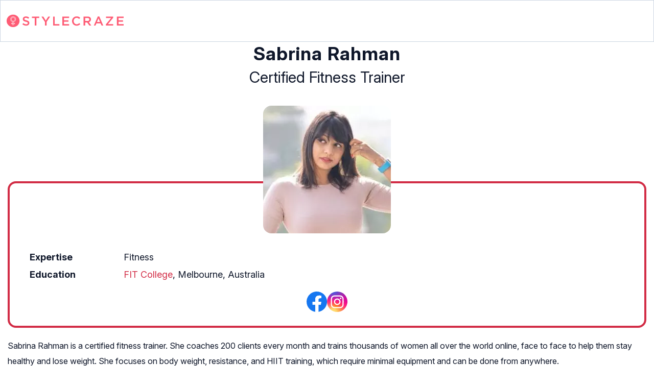

--- FILE ---
content_type: text/css
request_url: https://cdn2.stylecraze.com/wp-content/themes/buddyboss-child/css_new/sc-author-min.css
body_size: 7553
content:
.menu-2{display:flex;flex-direction:row;list-style-type:none;margin:0;padding:0;grid-gap:32px}.menu-2 a{color:#0f172a!important;text-transform:capitalize;padding:20px 0;outline:0;font-size:18px}.menu-2 a:hover{outline:0;text-decoration:none}.menu-2 li a:hover{text-decoration:none}.menu-2>li{margin:0;position:relative}.menu-button-container{display:none;height:100%;width:30px;cursor:pointer;flex-direction:column;justify-content:center;align-items:center}.menu-button{display:block;background-color:#d22d46;position:absolute;height:4px;width:30px;transition:transform 0.4s cubic-bezier(.23,1,.32,1);border-radius:2px}.menu-button::before{display:block;background-color:#d22d46;position:absolute;height:4px;width:30px;transition:transform 0.4s cubic-bezier(.23,1,.32,1);border-radius:2px;content:"";margin-top:-8px}.menu-button::after{display:block;background-color:#d22d46;position:absolute;height:4px;width:30px;transition:transform 0.4s cubic-bezier(.23,1,.32,1);border-radius:2px;content:"";margin-top:8px}.down-arrow{display:none}.mds-none.down-arrow{transform:rotate(180deg)}.menu-2 li:after{background:0 0;bottom:0;content:"";display:block;height:2px;left:50%;position:absolute;background:#d22d46;transition:width 0.3s ease 0s,left 0.3s ease 0s;width:0}.menu-2 li:hover:after{width:100%;left:0}@media (max-width:1280px){.menu-2{grid-gap:26px}}@media (max-width:1050px){.menu-2 li:has(.mds-none){background-color:#fff1f3}.menu-button,.menu-button::after,.menu-button::before{display:block;height:2px;width:22px}.mds-none .down-arrow,.mds-none.down-arrow{transform:rotate(180deg)}.menu-button-container{display:flex;height:30px;width:30px;z-index:102;margin:0}.down-arrow{display:none;color:#0f172a;font-size:18px;position:absolute;right:1em;top:14px}.menu{position:absolute;top:0;margin-top:70px;left:auto;width:100%;right:0;display:block;z-index:100}.menu-2{background-color:#fff;right:0;height:100%;padding-top:0;display:block;width:100%}.menu-2 li{background-color:#fff;color:#fff;border-bottom:1px solid #cbd5e1;height:auto;padding:0!important}.menu-2>li{display:block;width:100%;justify-content:center;margin:0;padding:.5em 0}.menu-2 a{text-transform:capitalize;font-weight:700;display:inline-block;padding:16px 15px}.menu>li:not(:last-child){border-bottom:1px solid #444}.menu-2 li:after{background:0 0}li.mds-none{background-color:#fff1f3}}@media (max-width:575px){.menu-button-container{display:flex;height:20px;width:20px;z-index:102;position:absolute;right:18px;top:18px}}.arrow{border:solid #000;border-width:0 3px 3px 0;display:inline-block;padding:3px}.up{transform:rotate(-135deg);-webkit-transform:rotate(-135deg)}.down{transform:rotate(45deg);-webkit-transform:rotate(45deg)}html{-webkit-text-size-adjust:100%;-ms-text-size-adjust:100%;margin:0;vertical-align:baseline;background-color:#fff}article,details,menu,nav{display:block;background-color:#fff0;margin:0;padding:0;border:0;font-size:100%;vertical-align:baseline}main{display:block}video{display:inline-block;background-color:#fff0;margin:0;padding:0;border:0;font-size:100%;vertical-align:baseline;max-width:100%}[hidden]{display:none}a{background-color:#fff0;font-size:100%}a:active{outline:0}a:hover{outline:0;text-decoration:underline;color:#337ab7!important}b,strong{font-weight:600;background-color:#fff0;margin:0;padding:0;border:0;font-size:100%;vertical-align:baseline}h1{line-height:1.1;padding:0;border:0;vertical-align:baseline;clear:both;letter-spacing:1.1px;margin:0;font-size:100%;color:#0f172a!important;font-weight:700}mark{color:#000;background:#ff0;background-color:#fff0;margin:0;padding:0;border:0;font-size:100%;vertical-align:baseline}svg:not(:root){overflow:hidden}hr{height:0;-webkit-box-sizing:content-box;-moz-box-sizing:content-box;box-sizing:content-box}code{color:#c7254e;border-radius:4px;background-color:#fff0;margin:0;padding:0;border:0;font-size:100%;vertical-align:baseline}button{margin:0;font:inherit;overflow:visible;text-transform:none;background-color:#ff6;border:0;color:#000;cursor:pointer;font-size:12px;line-height:20px;font-weight:400;text-align:center;text-decoration:none;padding:6px 14px;-webkit-appearance:none;-moz-border-radius:3px;-webkit-border-radius:3px;border-radius:3px}button::-moz-focus-inner{padding:0;border:0}@-webkit-keyframes progress-bar-stripes{0%{background-position:40px 0}to{background-position:0 0}}@-o-keyframes progress-bar-stripes{0%{background-position:40px 0}to{background-position:0 0}}@keyframes progress-bar-stripes{0%{background-position:40px 0}to{background-position:0 0}}@-webkit-keyframes imageAnimation{0%{opacity:0;-webkit-animation-timing-function:ease-in}12.5%{opacity:1;-webkit-animation-timing-function:ease-out}25%{opacity:1}37.5%,to{opacity:0}}@-moz-keyframes imageAnimation{0%{opacity:0;-moz-animation-timing-function:ease-in}12.5%{opacity:1;-moz-animation-timing-function:ease-out}25%{opacity:1}37.5%,to{opacity:0}}@keyframes imageAnimation{0%{opacity:0;-webkit-animation-timing-function:ease-in;-moz-animation-timing-function:ease-in;animation-timing-function:ease-in}12.5%{opacity:1;-webkit-animation-timing-function:ease-out;-moz-animation-timing-function:ease-out;animation-timing-function:ease-out}25%{opacity:1}37.5%,to{opacity:0}}@media print{*,:after,:before{color:#000!important;text-shadow:none!important;background:0 0!important;-webkit-box-shadow:none!important;box-shadow:none!important}a,a:visited{text-decoration:underline}a[href]:after{content:" (" attr(href) ")"}a[href^="#"]:after,a[href^="javascript:"]:after{content:""}img{page-break-inside:avoid;max-width:100%!important}p{orphans:3;widows:3}h2,h3{page-break-after:avoid;orphans:3;widows:3}.label{border:1px solid #000}.table{border-collapse:collapse!important}}*,:after,:before{-webkit-box-sizing:border-box;-moz-box-sizing:border-box;box-sizing:border-box}a:focus{color:#23527c;text-decoration:underline;outline-offset:-2px;outline:thin dotted}.img-responsive{display:block;max-width:100%;height:auto}[role="button"]{cursor:pointer}h2{line-height:1.1;font-weight:700;color:#0f172a!important}.h4,.h5,.h6{line-height:1.1;color:#000;padding:0;border:0;vertical-align:baseline;clear:both;letter-spacing:1.1px;margin:10px 0;font-size:18px;font-weight:700}h4,h5,h6{line-height:1.1;padding:0;border:0;vertical-align:baseline;clear:both;letter-spacing:1.1px;margin:10px 0;font-size:18px;font-weight:700;color:#0f172a!important}.h1{color:inherit;line-height:1.1;margin-top:20px;margin-bottom:10px;font-size:36px;font-weight:700}.h2{color:inherit;line-height:1.1;margin-top:20px;margin-bottom:10px;font-size:30px;font-weight:700}.h3{color:inherit;line-height:1.1;margin-top:20px;margin-bottom:10px;font-size:24px;font-weight:700}h3{line-height:1.1;margin-top:20px;margin-bottom:10px;font-size:24px;color:#0f172a!important;font-weight:700}.mark{padding:.2em;background-color:#fcf8e3}.text-right{text-align:right}.archive-meta h3{text-align:center}.text-info{color:#31708f}a.text-info:focus,a.text-info:hover{color:#245269}.bg-info{background-color:#d9edf7}a.bg-info:focus,a.bg-info:hover{background-color:#afd9ee}ul ul{margin-bottom:0}.list-inline{margin-left:-5px;padding-left:0;list-style:none}.list-inline>li{display:inline-block;padding-right:5px;padding-left:5px}dd{line-height:1.42857143}dt{font-weight:700;background-color:#fff0;margin:0;border:0;vertical-align:baseline}address{line-height:1.42857143;font-style:normal;background-color:#fff0;margin:0;padding:0;border:0;font-size:100%;vertical-align:baseline}.container{padding-right:15px;padding-left:15px;margin:0 auto;border:0;width:100%}.col-lg-1,.col-lg-11,.col-lg-2,.col-lg-3,.col-lg-4,.col-lg-5,.col-lg-6,.col-lg-7,.col-lg-8,.col-lg-9,.col-md-1,.col-md-10,.col-md-11,.col-md-3,.col-md-5,.col-md-6,.col-md-7,.col-md-8,.col-md-9,.col-sm-1,.col-sm-10,.col-sm-11,.col-sm-2,.col-sm-3,.col-sm-5,.col-sm-6,.col-sm-7,.col-sm-8,.col-sm-9,.col-xs-1,.col-xs-10,.col-xs-11,.col-xs-2,.col-xs-3,.col-xs-4,.col-xs-8,.col-xs-9{position:relative;min-height:1px;padding-right:15px;padding-left:15px}.col-xs-11{width:91.66666667%;float:left}.col-xs-10{width:83.33333333%;float:left}.col-xs-9{width:75%;float:left}.col-xs-8{width:66.66666667%;float:left}.col-xs-4{width:33.33333333%;float:left}.col-xs-3{width:25%;float:left}.col-xs-2{width:16.66666667%;float:left}.col-xs-1{width:8.33333333%;float:left}.col-xs-pull-12{right:100%}.col-xs-pull-11{right:91.66666667%}.col-xs-pull-10{right:83.33333333%}.col-xs-pull-9{right:75%}.col-xs-pull-8{right:66.66666667%}.col-xs-pull-7{right:58.33333333%}.col-xs-pull-6{right:50%}.col-xs-pull-5{right:41.66666667%}.col-xs-pull-4{right:33.33333333%}.col-xs-pull-3{right:25%}.col-xs-pull-2{right:16.66666667%}.col-xs-pull-1{right:8.33333333%}.col-xs-pull-0{right:auto}.col-xs-push-12{left:100%}.col-xs-push-11{left:91.66666667%}.col-xs-push-10{left:83.33333333%}.col-xs-push-9{left:75%}.col-xs-push-8{left:66.66666667%}.col-xs-push-7{left:58.33333333%}.col-xs-push-6{left:50%}.col-xs-push-5{left:41.66666667%}.col-xs-push-4{left:33.33333333%}.col-xs-push-3{left:25%}.col-xs-push-2{left:16.66666667%}.col-xs-push-1{left:8.33333333%}.col-xs-push-0{left:auto}@media (min-width:768px){.col-sm-11{width:91.66666667%;float:left}.col-sm-10{width:83.33333333%;float:left}.col-sm-9{width:75%;float:left}.col-sm-8{width:66.66666667%;float:left}.col-sm-7{width:58.33333333%;float:left}.col-sm-6{width:50%;float:left}.col-sm-5{width:41.66666667%;float:left}.col-sm-3{width:25%;float:left}.col-sm-2{width:16.66666667%;float:left}.col-sm-1{width:8.33333333%;float:left}.col-sm-pull-12{right:100%}.col-sm-pull-11{right:91.66666667%}.col-sm-pull-10{right:83.33333333%}.col-sm-pull-9{right:75%}.col-sm-pull-8{right:66.66666667%}.col-sm-pull-7{right:58.33333333%}.col-sm-pull-6{right:50%}.col-sm-pull-5{right:41.66666667%}.col-sm-pull-4{right:33.33333333%}.col-sm-pull-3{right:25%}.col-sm-pull-2{right:16.66666667%}.col-sm-pull-1{right:8.33333333%}.col-sm-pull-0{right:auto}.col-sm-push-12{left:100%}.col-sm-push-11{left:91.66666667%}.col-sm-push-10{left:83.33333333%}.col-sm-push-9{left:75%}.col-sm-push-8{left:66.66666667%}.col-sm-push-7{left:58.33333333%}.col-sm-push-6{left:50%}.col-sm-push-5{left:41.66666667%}.col-sm-push-4{left:33.33333333%}.col-sm-push-3{left:25%}.col-sm-push-2{left:16.66666667%}.col-sm-push-1{left:8.33333333%}.col-sm-push-0{left:auto}}@media (min-width:992px){.col-md-11{width:91.66666667%;float:left}.col-md-9{width:75%;float:left}.col-md-8{width:66.66666667%;float:left}.col-md-7{width:58.33333333%;float:left}.col-md-6{width:50%;float:left}.col-md-5{width:41.66666667%;float:left}.col-md-3{width:25%;float:left}.col-md-1{width:8.33333333%;float:left}.col-md-pull-12{right:100%}.col-md-pull-11{right:91.66666667%}.col-md-pull-10{right:83.33333333%}.col-md-pull-9{right:75%}.col-md-pull-8{right:66.66666667%}.col-md-pull-7{right:58.33333333%}.col-md-pull-6{right:50%}.col-md-pull-5{right:41.66666667%}.col-md-pull-4{right:33.33333333%}.col-md-pull-3{right:25%}.col-md-pull-2{right:16.66666667%}.col-md-pull-1{right:8.33333333%}.col-md-pull-0{right:auto}.col-md-push-12{left:100%}.col-md-push-11{left:91.66666667%}.col-md-push-10{left:83.33333333%}.col-md-push-9{left:75%}.col-md-push-8{left:66.66666667%}.col-md-push-7{left:58.33333333%}.col-md-push-6{left:50%}.col-md-push-5{left:41.66666667%}.col-md-push-4{left:33.33333333%}.col-md-push-3{left:25%}.col-md-push-2{left:16.66666667%}.col-md-push-1{left:8.33333333%}.col-md-push-0{left:auto}}@media (min-width:1200px){.col-lg-11{width:91.66666667%;float:left}.col-lg-10{width:83.33333333%;float:left}.col-lg-9{width:75%;float:left}.col-lg-8{width:66.66666667%;float:left}.col-lg-7{width:58.33333333%;float:left}.col-lg-6{width:50%;float:left}.col-lg-5{width:41.66666667%;float:left}.col-lg-4{width:33.33333333%;float:left}.col-lg-3{width:25%;float:left}.col-lg-2{width:16.66666667%;float:left}.col-lg-1{width:8.33333333%;float:left}.col-lg-pull-12{right:100%}.col-lg-pull-11{right:91.66666667%}.col-lg-pull-10{right:83.33333333%}.col-lg-pull-9{right:75%}.col-lg-pull-8{right:66.66666667%}.col-lg-pull-7{right:58.33333333%}.col-lg-pull-6{right:50%}.col-lg-pull-5{right:41.66666667%}.col-lg-pull-4{right:33.33333333%}.col-lg-pull-3{right:25%}.col-lg-pull-2{right:16.66666667%}.col-lg-pull-1{right:8.33333333%}.col-lg-pull-0{right:auto}.col-lg-push-12{left:100%}.col-lg-push-11{left:91.66666667%}.col-lg-push-10{left:83.33333333%}.col-lg-push-9{left:75%}.col-lg-push-8{left:66.66666667%}.col-lg-push-7{left:58.33333333%}.col-lg-push-6{left:50%}.col-lg-push-5{left:41.66666667%}.col-lg-push-4{left:33.33333333%}.col-lg-push-3{left:25%}.col-lg-push-2{left:16.66666667%}.col-lg-push-1{left:8.33333333%}.col-lg-push-0{left:auto}}table{background-color:#fff0;margin:0;padding:0;border:0;font-size:100%;vertical-align:baseline;border-collapse:collapse;border-spacing:0}caption{color:#777;background-color:#fff0;margin:0;padding:0;border:0;font-size:100%;vertical-align:baseline;font-weight:400;text-align:left}label{max-width:100%;display:inline-block;font-weight:700}.table{max-width:100%;width:100%;margin-bottom:20px}.table .table{background-color:#fff}table col[class*="col-"]{position:static;display:table-column;float:none}.table-responsive{min-height:.01%;overflow-x:auto}@media screen and (max-width:767px){.table-responsive{width:100%;margin-bottom:15px;overflow-y:hidden;-ms-overflow-style:-ms-autohiding-scrollbar;border:1px solid #ddd}.table-responsive>.table{margin-bottom:0}}.has-error .control-label,.has-error .help-block{color:#a94442}.help-block{display:block;margin-top:5px;margin-bottom:10px;color:#737373}.dropdown-menu{position:absolute;top:100%;left:0;z-index:1000;display:none;float:left;min-width:160px;padding:5px 0;margin:2px 0 0;font-size:14px;text-align:left;list-style:none;background-color:#fff;-webkit-background-clip:padding-box;background-clip:padding-box;border-radius:4px;-webkit-box-shadow:0 6px 12px rgb(0 0 0 / .175);width:100%;box-shadow:none;border:0}.dropdown-menu-right,.dropdown-menu.pull-right,.pull-right>.dropdown-menu{right:0;left:auto}.dropdown-menu>li>a{line-height:1.42857143;display:block;padding:3px 20px;clear:both;font-weight:400;color:#333;white-space:nowrap}.dropdown-menu>li>a:focus,.dropdown-menu>li>a:hover{color:#262626;text-decoration:none;background-color:#f5f5f5}.dropdown-menu>.active>a,.dropdown-menu>.active>a:focus,.dropdown-menu>.active>a:hover{color:#fff;text-decoration:none;background-color:#337ab7;outline:0}.nav{padding-left:0;margin-bottom:0;list-style:none}.nav>li{display:block;position:initial}.nav>li>a{position:relative;display:block;padding:10px 15px}.nav>li>a:focus,.nav>li>a:hover{text-decoration:none;background-color:#eee}.nav>li>a>img{max-width:none}.tab-content>.active{display:block}.pagination{padding-left:0;margin:20px 0;border-radius:4px;margin-bottom:60px;display:inline-block}.pagination>li{display:inline}.pagination>li>a,.pagination>li>span{position:relative;float:left;padding:6px 12px;margin-left:-1px;line-height:1.42857143;color:#337ab7;text-decoration:none;background-color:#fff;border:1px solid #ddd}.pagination>li:first-child>a,.pagination>li:first-child>span{margin-left:0;border-top-left-radius:4px;border-bottom-left-radius:4px}.pagination>li:last-child>a,.pagination>li:last-child>span{border-top-right-radius:4px;border-bottom-right-radius:4px}.pagination>li>a:focus,.pagination>li>a:hover,.pagination>li>span:focus,.pagination>li>span:hover{z-index:2;color:#23527c;background-color:#eee;border-color:#ddd}.pagination>.active>a,.pagination>.active>a:focus,.pagination>.active>a:hover,.pagination>.active>span,.pagination>.active>span:focus,.pagination>.active>span:hover{z-index:3;color:#fff;cursor:default;background-color:#337ab7;border-color:#337ab7}.pagination-lg>li>a,.pagination-lg>li>span{padding:10px 16px;font-size:18px;line-height:1.3333333}.pagination-lg>li:first-child>a,.pagination-lg>li:first-child>span{border-top-left-radius:6px;border-bottom-left-radius:6px}.pagination-lg>li:last-child>a,.pagination-lg>li:last-child>span{border-top-right-radius:6px;border-bottom-right-radius:6px}.pagination-sm>li>a,.pagination-sm>li>span{padding:5px 10px;font-size:12px;line-height:1.5}.pagination-sm>li:first-child>a,.pagination-sm>li:first-child>span{border-top-left-radius:3px;border-bottom-left-radius:3px}.pagination-sm>li:last-child>a,.pagination-sm>li:last-child>span{border-top-right-radius:3px;border-bottom-right-radius:3px}.label{display:inline;padding:.2em .6em .3em;font-size:75%;font-weight:700;line-height:1;color:#fff;text-align:center;white-space:nowrap;vertical-align:baseline;border-radius:.25em}a.label:focus,a.label:hover{color:#fff;text-decoration:none;cursor:pointer}.label:empty{display:none}.label-default{background-color:#777}.label-default[href]:focus,.label-default[href]:hover{background-color:#5e5e5e}.label-info{background-color:#5bc0de}.label-info[href]:focus,.label-info[href]:hover{background-color:#31b0d5}.media{margin-top:15px;overflow:hidden;zoom:1}.media:first-child{margin-top:0}.media-body{overflow:hidden;zoom:1;width:10000px;display:table-cell;vertical-align:top}.media-object{display:block}.media>.pull-right{padding-left:10px}.media-right{padding-left:10px;display:table-cell;vertical-align:top}.media-heading{margin-top:0;margin-bottom:5px}.media-list{padding-left:0;list-style:none}.well{min-height:20px;padding:19px;margin-bottom:20px;background-color:#f5f5f5;border:1px solid #e3e3e3;border-radius:4px;-webkit-box-shadow:inset 0 1px 1px rgb(0 0 0 / .05);box-shadow:inset 0 1px 1px rgb(0 0 0 / .05)}.well-lg{padding:24px;border-radius:6px}.well-sm{padding:9px;border-radius:3px}.nav:after{display:table;content:" ";clear:both}.nav:before{display:table;content:" "}.clear:after{clear:both;display:table;content:""}.center-block{display:block;margin-right:auto;margin-left:auto}.pull-right{float:right!important}.hidden{display:none!important}@-ms-viewport{width:device-width}@media (max-width:767px){.hidden-xs{display:none!important}}@media (min-width:768px) and (max-width:991px){.hidden-sm{display:none!important}}@media (min-width:992px) and (max-width:1199px){.hidden-md{display:none!important}}@media (min-width:1200px){.hidden-lg{display:none!important}}center,dd,div,dl,em,footer,label,q,s,section,span,time,u,ul,var{background-color:#fff0;margin:0;padding:0;border:0;font-size:100%;vertical-align:baseline}img{background-color:#fff0;margin:0;border:0;vertical-align:baseline;padding:0}div.aawp a{color:#fff!important;font-weight:600!important;padding:7px 12px 7px 22px!important;display:table!important;margin:0 auto!important}q{quotes:none}q:after,q:before{content:none}section{display:block}.clear:before,.site-content article:after,.site-content article:before{display:table;content:""}:focus{outline:0}.page-title{font-weight:600;text-transform:uppercase;font-size:13px;line-height:2.181818182;color:#636363}.archive-title{font-weight:600;text-transform:uppercase;font-size:22px}button[disabled]{cursor:default;background-color:#cecece}a.button{background-color:#ff6;border:0;color:#000;cursor:pointer;font-size:12px;line-height:20px;font-weight:400;text-align:center;text-decoration:none;padding:6px 14px;-webkit-appearance:none;-moz-border-radius:3px;-webkit-border-radius:3px;border-radius:3px}a.button:hover,button:hover{outline:0;color:#000;text-decoration:none;-moz-box-shadow:inset 0 0 1000px rgb(0 0 0 / .25);-webkit-box-shadow:inset 0 0 1000px rgb(0 0 0 / .25);box-shadow:inset 0 0 1000px rgb(0 0 0 / .25)}a.button:active,button:active{-moz-box-shadow:inset 0 0 1000px rgb(0 0 0 / .25);-webkit-box-shadow:inset 0 0 1000px rgb(0 0 0 / .25);box-shadow:inset 0 0 1000px rgb(0 0 0 / .25)}img[class*="align"],img[class*="attachment-"],img[class*="wp-image-"]{height:auto}img.wp-post-image{max-width:100%;height:auto}iframe,object{background-color:#fff0;margin:0;padding:0;border:0;font-size:100%;vertical-align:baseline;max-width:100%}.wp-caption{max-width:100%;padding:4px}.wp-caption .wp-caption-text{font-style:italic;font-size:12px;line-height:2;color:#757575}.pagination-above{margin:0 0 20px}.pagination a:hover{text-decoration:none;background-color:#000;color:#fff}.site-content nav{clear:both;line-height:2;overflow:hidden}#nav-above{padding:24px 0;display:none}.nav-next,.next-image{float:right;text-align:right;width:50%}.author_mt.hp_meta img{border-radius:16px;vertical-align:middle;margin-right:5px;display:inline-block}.site-content{margin:0}.site{min-height:500px}section[role="banner"]{margin-bottom:48px}footer[role="contentinfo"]{clear:both;font-size:12px;line-height:2;width:100%;margin-left:auto;margin-right:auto;overflow:hidden}.cover-image{position:relative;margin-bottom:20px}.cover-image img{width:100%;margin-top:23px}body.page article{margin-bottom:0;padding:0}.site-content article{margin-bottom:24px;padding-bottom:24px;word-wrap:break-word}.site-content article.page,.site-content article.post{overflow:hidden;background:#fff}.archive-meta{color:#000;font-size:14px;line-height:2;margin:22px 0;border:1px solid #000;padding:5px}div#error_message{font-weight:700;color:red}.jetpack-image-container:after{clear:both;display:table;content:""}.jetpack-image-container:before{display:table;content:""}.site-name{margin:0}#logo{float:left}.author_mt .mt_icon{width:20px;background:url(images/meta.png) 0 4px no-repeat;margin-right:7px}.tag_mt .mt_icon{width:17px;background:url(images/meta.png) -20px 4px no-repeat;margin-right:7px;margin-left:10px}.ts-tab:first-child{display:block}#scroll-content-container,#scroll-content-container-profile,li#menu-item-207620,li#menu-item-218343{display:inline-block}.scroll-content{float:left;width:330px;height:170px;margin:0 14px 14px 0!important;line-height:20px;background:#fff;border:1px solid #e5e5e5;border-radius:4px;overflow:hidden}ul.sidebar-related-articles li{background:#fff;border:1px solid #e5e5e5;border-radius:4px;overflow:hidden;display:inline-block;width:300px;margin-bottom:5px}.scroll-content-profile{background:#fff;border:1px solid #e5e5e5;border-radius:4px;overflow:hidden;float:left;width:330px;height:170px;margin:0 14px 14px 0!important;line-height:18px}.social .link{display:inline-block;vertical-align:middle;position:relative;width:55px;height:55px;border-radius:0;background-clip:content-box;padding:0;transition:0.5s;color:#d7d0be;text-shadow:0 -1px 0 rgb(0 0 0 / .2),0 1px 0 rgb(255 255 255 / .2);font-size:25px;cursor:pointer}.social .link span{display:block;position:absolute;text-align:center;top:25%;left:25%}.social .link:hover{color:#fff;margin-left:-5px}.social .link.twitter{background-color:#00acee;color:#fff}.social .link.facebook{background-color:#3b5998;color:#fff}.current,.social .link.pinterest{background-color:#cc2128;color:#fff}.archive.author #content article{border-bottom:1px solid #ccc;padding:5px}.wrapper_fb_like{min-width:85px;float:left;vertical-align:middle}.fb_like_out{height:43px;display:table;border:2px solid #3c56a2;-webkit-border-top-left-radius:6px;-webkit-border-bottom-left-radius:6px;-moz-border-radius-topleft:6px;-moz-border-radius-bottomleft:6px;border-top-left-radius:6px;border-bottom-left-radius:6px;padding:5px 20px 0}.icon{display:block;width:32px;height:32px;background-size:100% auto;background-repeat:no-repeat;float:left;margin:4px 5px 9px 0}.error404 .site-content.page-full-width{padding-right:0}.error404 #main{margin:0 auto;max-width:1040px}.error404 article{padding:10px 10px 15px;min-height:360px}.archive.author .post-info div{display:inline-block;margin-top:10px}.archive.author .post-info div.author_mt.hp_meta span.mt_icon{display:inline-block;height:17px}.archive.author .post-info{margin-bottom:20px}.pagination-above .pagination{margin-bottom:0}#articles-container{max-width:100%!important;min-width:0!important}#articles-container .article-content{background:0 0;border-bottom:1px solid #ddd;padding-bottom:30px}#articles-container .article-image{margin:0;width:auto;height:auto}#articles-container .article-image img{margin:10px 5px 0 15px;width:80px;height:80px}p,li{background-color:#fff0;margin:0;border:0;vertical-align:baseline;padding:0;font-size:18px;line-height:30px}.border-r{border-radius:10px}.sc-logo img{display:inline-block;cursor:pointer;z-index:9;position:relative;-webkit-transition:all 0.7s;-moz-transition:all 0.7s;transition:all 0.7s}.pd-all-2{padding:20px;align-self:center}.pd-y-2{padding:20px 0}.pd-b-4{padding-bottom:40px}.full-w-container.container{max-width:1480px;width:100%}.full-w-container{position:relative}.top-footer{padding:40px 0}.social-icon-footer{list-style:none;padding:0}.quick-info{padding:0}.active-menu>a{color:#fe5c75!important}.home picture img{-webkit-transition:all 0.7s;-moz-transition:all 0.7s;transition:all 0.7s}.home picture img:hover{opacity:.7}.buy-now-cover{display:inline-block;position:relative}.buy-now{position:absolute;right:.5em;bottom:3.5em;margin:0}.dropdown{position:relative}#submain .social-button i{color:#212121;box-shadow:none;background:0 0;background-image:none;border-radius:4px;border:1px solid #ddd;padding:11px 7px;transition:none;background-color:#fff}.social .social-button img{width:42px;height:42px;vertical-align:middle}.highlight-box{transform:skew(-6deg);width:98%;margin:20px auto}.highlight-box:after{content:"";width:13%;height:98%;position:absolute;left:-4px;bottom:-4px;z-index:-99999}.highlight-box:before{content:"";width:13%;height:98%;position:absolute;right:-4px;top:-4px;z-index:0}#submain{background:0}ul.nav-list.list-inline{display:flex;align-self:center}ul.meta-title-menu{padding:15px}.site_list{text-align:left;padding-left:8rem}a[data-pin-log="button_pinit"]{position:absolute;bottom:1em;right:1em;padding:18px 14px!important;border-radius:25px!important;line-height:1px!important;font-size:18px!important;font-weight:500!important;background-size:40px 25px!important}.video-responsive{overflow:hidden;padding-bottom:56.25%;position:relative;height:0}.video-responsive iframe{left:0;top:0;height:100%;width:100%;position:absolute}.info_help{max-width:500px;background-color:#fff;margin:20px auto;padding:20px 10px;text-align:center;font-size:25px}.info_help span{font-size:22px!important;font-weight:600}.link-facebook span:before{content:"\f09a"}.link-twitter span:before{content:"\f099"}.link-linkedin span:before{content:"\f0e1"}.link-youtube span:before{content:"\f16a"}.link-instagram span:before{content:"\f16d"}.link-pinterest span:before{content:"\f0d2"}.link-email span:before{content:"\f003"}a.press_button{background:#ff5a78!important;color:#fff!important;font-size:14px;border-radius:5px;padding:10px 10px 10px 16px;display:inline-block;text-align:center;line-height:20px}.archive.author .author-image{border-radius:50%;margin:0 auto}.archive.author .author-bio h1{font-size:30px!important;padding-bottom:10px}.author-desc p{padding:10px 0}.author-profile{position:relative;padding:20px}.author-profile p{margin-bottom:0;font-size:15px;line-height:1.5}.author-image{border-radius:50%;display:block;margin:0 auto}.author-desc{padding:15px}.author-bio{line-height:30px}.author-bio h1,.author-bio h3{color:#f35b74;font-size:20px;margin:10px auto}.author-bio p{margin:0 0 10px}.reviewed-images{display:grid;grid-template-columns:repeat(auto-fit,minmax(100px,280px));grid-gap:20px;grid-auto-flow:row;justify-content:center}.reviewed-images img{transition:0.5s;width:100%;margin:0 0 15px}.reviewed-images a{display:block;text-decoration:none}.post-title{padding:10px;color:#5c5c5c;background:#fff;font-size:16px;font-weight:600;line-height:20px}.articles-review h2{margin:20px 0;font-size:25px}.reviewed-images>div{transition:box-shadow 0.4s;border:1px solid #ddd}.author-bio h1 span.text-dark{font-size:20px}@media screen and (max-width:500px){.pagination a,.pagination span{margin:2px 7px 2px 0;padding:3px 7px;text-decoration:none;width:auto;color:#000;background-color:#fff;line-height:1;-moz-border-radius:20px;-webkit-border-radius:20px;border-radius:20px;border:3px solid #000;font-size:13px;font-weight:700}}@media screen and (max-width:720px){body{overflow-x:hidden;font-size:18px;text-rendering:optimizeLegibility;-moz-text-size-adjust:none}.site{min-height:90%;min-width:220px}body #content article{clear:left;background-color:#fff;padding:15px 20px;overflow:hidden;margin:0}h1,h2,h3,h4,h5,h6{font-weight:700}.archive-meta{display:none}.pagination{margin-bottom:30px}.cover-image img{display:inherit}#submain{padding:10px}.scroll-content{float:none;margin:0 auto!important;width:90%}.wrapper_fb_like{display:none}footer li{line-height:35px}}@media screen and (min-width:721px){body .site{background-color:#fff;padding-top:20px;padding-bottom:30px;background:#f9f9f9}.author-description{float:right;width:80%}.site-content{float:left;padding-right:320px;width:100%;-moz-box-sizing:border-box;box-sizing:border-box}.page-full-width,.page-full-width .site-content,body.full-width .site-content{width:100%}div#mobile-check{display:none}}@media screen and (min-width:1040px){body .site{padding-top:85px;padding-bottom:40px;background:#f9f9f9}body.page #main,body.search #main{max-width:1040px;margin:0 auto}}@media screen and (max-width:1260px){.main-navigation li a{font-size:12px}}@media screen and (max-width:1200px) and (min-width:721px){li#menu-item-240329{display:none}}@media screen and (max-width:950px) and (min-width:721px){li#menu-item-218343{display:none}}@media screen and (max-width:865px) and (min-width:721px){li#menu-item-207620{display:none}}@media (max-width:720px){.author_mt.hp_meta img{float:left}.cover-image img{margin-top:0}.archive.author .post-info{font-size:12px}}@media screen and (max-width:1024px){.site_list{padding-left:2rem}}@media screen and (max-width:765px) and (min-width:651px){.scroll-content,.scroll-content-profile{width:280px}}@media screen and (min-width:601px) and (max-width:650px){.scroll-content,.scroll-content-profile{width:100%;height:120px;position:relative}.scroll-content-profile{list-style:none;border:beige 1px solid}}@media screen and (max-width:350px){.scroll-content{width:298px;margin-right:0!important}}@media all and (max-width:720px){.social .link{width:35px;height:35px;border-radius:50%;padding:5px}}@media (min-width:721px){.archive.author .post-info div{display:inline-block;margin-top:10px}.archive.author .post-info div.author_mt.hp_meta span.mt_icon{display:inline-block;height:17px}.archive.author .post-info{margin-bottom:20px}body.my-profile .site{padding-top:0}.cover-image img{margin-top:-14px}}@media screen and (max-width:480px){.scroll-content{float:none;margin:0 auto!important;width:90%}.wrapper_fb_like{display:none}}@media all and (min-width:768px) and (max-width:979px){.main-navigation li a{padding:13px 8px}}@media all and (min-width:721px) and (max-width:767px){.main-navigation li a{padding:13px 3px}}@media screen and (max-width:767px){.quick-info li{display:block;width:100%}}@media (max-width:767px){.text-center-sm{text-align:center}.text-center-sm img{display:inline-block}.top-footer{padding:20px 0}.nav>li{position:relative}.sc-logo img{max-width:235px}.home .row{margin:0 auto}.full-w-container.container,.home .container,.pd-y-2,ul.meta-title-menu{padding:0}section.under-title{padding:15px 15px 0}#search-mobile{padding-top:5px}.wp-caption .wp-caption-text{line-height:0}}@media screen and (max-width:650px) and (min-width:601px){.scroll-content{height:170px}}@media (min-width:768px){.right-s{width:30px;height:52px;position:absolute;top:5px;right:0;z-index:9999;cursor:pointer;background:#fff;line-height:49px;font-size:35px;color:#000;text-align:center}.nav>li>a{padding:35px}.reviewed-images div:hover{box-shadow:0 1rem 3rem rgb(0 0 0 / .175)}.reviewed-images .post-title:hover{box-shadow:none}}@media (min-width:1480px){.full-w-container.container{width:1480px}.container{width:1280px}}@media (max-width:991px) and (min-width:768px){.sc-logo{width:100%}}@media (max-width:768px){.home .row{margin:0 auto}.home .container,.pd-y-2{padding:0}body #content article{padding:0;overflow:hidden;margin:0}.site_list{text-align:center!important;padding:0}.sister{text-align:center}}@media (min-width:1200px){.quick-info li{display:inline-block;width:48%}}@media (max-width:991px) and (min-width:768px){.sc-logo{width:50%}}@media (max-width:1480px){.containergod>.row{margin:0}}@media (min-width:721px) and (max-width:830px){.main-navigation li a{padding:13px 5px;font-size:13px}}@media (min-width:768px) and (max-width:991px){#search-mobile{padding-top:10px}footer ul.site_list li a{word-break:break-all}}@media (max-width:767px){.sc-logo a{z-index:9999!important}.sc-logo img{z-index:999999}.new_menu.menu-cover{display:grid;align-items:flex-start;top:0!important}.new_menu li.sc_nav_list>a{display:block;background:#fe5c75;text-align:left;color:#fff}.new_menu .sc_dropdown_content{position:initial!important;display:block}.new_menu .sc_dropdown_content ul li a{padding-left:0!important}.new_menu .sc_dropdown_content ul{list-style:circle;padding-left:20px}}.home-article-title{display:flex;flex-wrap:nowrap;flex-direction:row;vertical-align:middle;align-items:center;justify-content:space-between;border-bottom:1px solid #cbd5e1;padding:16px 0}.profile-details a{font-size:18px;color:#d22d46;font-weight:700;display:block}.home-article-title a{font-size:18px;color:#d22d46;font-weight:700;text-transform:uppercase;line-height:25.8px}.home-article-title a:hover{color:#00bbd3}.home-article-title h1{margin:0;font-weight:700!important;line-height:44.8px;font-size:32px;letter-spacing:-1px}.home-articles{display:inline-block;margin-top:40px}.post-content h2{font-weight:700!important;letter-spacing:-1px;font-size:24px!important;color:#0f172a;line-height:33.6px;margin:4px 0}.home-article-card{display:flex;margin:0 0 40px;width:100%;align-items:center;min-height:180px}.pdl0{padding-left:0!important;padding-right:0!important}.pdl{padding-left:30px}.view-all-arrow{position:relative;vertical-align:bottom}@media (min-width:1200px){.col-lg-3{width:25%!important}.col-lg-9{width:75%!important}}@media (min-width:992px){.col-md-3{width:25%!important}.col-md-9{width:75%!important}}@media (min-width:768px){.col-sm-3{width:25%!important}.col-sm-9{width:75%!important}}@media (max-width:1050px){.home-articles{margin-top:20px}.home-article-card{min-height:auto;margin:0}}@media (max-width:575px){.home-article-card{display:inline-block;margin:20px 7px 0}.home-article-card img{width:172px;height:auto;max-width:100%}.pdl{padding-left:24px}.home-article-title h1{font-size:24px;line-height:140%}.post-content h2{font-size:16px!important;line-height:22.6px;display:-webkit-box!important;-webkit-line-clamp:3;-webkit-box-orient:vertical;overflow:hidden}.post-content{margin:20px 0 0;min-height:155px}.home-card-second{width:49.5%;min-height:400px}.m-pd0{padding:0!important}.home-article-title a,.profile-details a{font-size:12px}.pd0 .home-card-second:nth-child(1){margin-left:-8px}.pd0 .home-card-second:nth-child(2){margin-right:-8px}.m-pd0 .home-card-second:nth-child(1){margin-left:8px}.m-pd0 .home-card-second:nth-child(2){margin-right:-8px}.m-pdl0{padding-left:0!important}}.display-md-none{display:none}#submain .copyfooter>p{font-size:16px;line-height:22px;text-align:left;color:#cbd5e1;margin:0 auto!important;width:70%}img[alt="scorecardresearch"]{display:none!important}.footermenu .follow:nth-child(4){margin-top:32px!important}@media (max-width:768px){.nav-ft.pd0.col-sm-12 .footermenu{text-align:center}.nav-ft.pd0.col-sm-12{display:block;width:100%}footer#submain .container .row .col-sm-12{padding:0 25px}footer#submain .container .row .col-sm-12.flogo.display-md-none{padding:20px}.display-md-none,.display-sm-none{display:none}#submain .social-button i{margin-bottom:10px;margin-right:10px}#submain .social-button i:nth-of-type(1),#submain .social-button i:nth-of-type(2){margin-top:10px}#submain .footermenu div:nth-of-type(3),#submain .footermenu div:nth-of-type(5){padding-right:10px}#submain .copyfooter>p{font-size:15px;margin:0 9px!important}#submain .footermenu .menu{position:relative!important;margin-top:0}#submain .footermenu .menu li{border-bottom:none;padding:9px 0!important}}.bio-articles-reviewed h2{font-size:30px}.bio-articles-reviewed h3{border-bottom:1px solid #cbd5e1;margin:0 0 16px;padding-bottom:16px;display:block}.bio-articles-reviewed ul li:hover{box-shadow:0 2px 32px rgb(15 23 42 / .16);border:0}.bio-articles-reviewed ul li a:hover{text-decoration:none}.bio-articles-reviewed ul li a:hover .bio-ar-cont h5,.bio-articles-reviewed ul li a:hover .bio-ar-cont span{color:#d22d46!important}.bio-ar-cont .tax_article_list{-webkit-box-orient:vertical;overflow:hidden}.bio-ar-cont p{-webkit-box-orient:vertical;overflow:hidden;-webkit-line-clamp:2;margin:0 0 8px;color:#334155;display:-webkit-box}.bio-ar-cont h5{-webkit-box-orient:vertical;overflow:hidden;font-size:20px;line-height:130%;display:-webkit-box!important;-webkit-line-clamp:3;margin:12px 0 4px!important}.bio-articles-reviewed .pagination a:hover{color:#fff!important;background-color:#d22d46;text-decoration:none}@media (max-width:996px){.bio-ar-cont p{display:-webkit-box!important;-webkit-line-clamp:3;-webkit-box-orient:vertical;overflow:hidden}.bio-ar-cont h5{display:-webkit-box!important;-webkit-line-clamp:3;-webkit-box-orient:vertical;overflow:hidden;font-size:20px;line-height:130%;margin:12px 0 4px}}@media (max-width:630px){.bio-articles-reviewed h2{font-size:22px!important}}.wp-block-button__link{color:#fff;background-color:#32373c;border-radius:9999px;box-shadow:none;text-decoration:none;padding:calc(0.667em + 2px) calc(1.333em + 2px);font-size:1.125em}.wp-block-file__button{background:#32373c;color:#fff;text-decoration:none}body{margin:0;vertical-align:baseline;--wp--preset--color--black:#000000;--wp--preset--color--cyan-bluish-gray:#abb8c3;--wp--preset--color--white:#ffffff;--wp--preset--color--pale-pink:#f78da7;--wp--preset--color--vivid-red:#cf2e2e;--wp--preset--color--luminous-vivid-orange:#ff6900;--wp--preset--color--luminous-vivid-amber:#fcb900;--wp--preset--color--light-green-cyan:#7bdcb5;--wp--preset--color--vivid-green-cyan:#00d084;--wp--preset--color--pale-cyan-blue:#8ed1fc;--wp--preset--color--vivid-cyan-blue:#0693e3;--wp--preset--color--vivid-purple:#9b51e0;--wp--preset--gradient--vivid-cyan-blue-to-vivid-purple:linear-gradient(135deg, rgba(6, 147, 227, 1) 0%, rgb(155, 81, 224) 100%);--wp--preset--gradient--light-green-cyan-to-vivid-green-cyan:linear-gradient(135deg, rgb(122, 220, 180) 0%, rgb(0, 208, 130) 100%);--wp--preset--gradient--luminous-vivid-amber-to-luminous-vivid-orange:linear-gradient(135deg, rgba(252, 185, 0, 1) 0%, rgba(255, 105, 0, 1) 100%);--wp--preset--gradient--luminous-vivid-orange-to-vivid-red:linear-gradient(135deg, rgba(255, 105, 0, 1) 0%, rgb(207, 46, 46) 100%);--wp--preset--gradient--very-light-gray-to-cyan-bluish-gray:linear-gradient(135deg, rgb(238, 238, 238) 0%, rgb(169, 184, 195) 100%);--wp--preset--gradient--cool-to-warm-spectrum:linear-gradient(135deg, rgb(74, 234, 220) 0%, rgb(151, 120, 209) 20%, rgb(207, 42, 186) 40%, rgb(238, 44, 130) 60%, rgb(251, 105, 98) 80%, rgb(254, 248, 76) 100%);--wp--preset--gradient--blush-light-purple:linear-gradient(135deg, rgb(255, 206, 236) 0%, rgb(152, 150, 240) 100%);--wp--preset--gradient--blush-bordeaux:linear-gradient(135deg, rgb(254, 205, 165) 0%, rgb(254, 45, 45) 50%, rgb(107, 0, 62) 100%);--wp--preset--gradient--luminous-dusk:linear-gradient(135deg, rgb(255, 203, 112) 0%, rgb(199, 81, 192) 50%, rgb(65, 88, 208) 100%);--wp--preset--gradient--pale-ocean:linear-gradient(135deg, rgb(255, 245, 203) 0%, rgb(182, 227, 212) 50%, rgb(51, 167, 181) 100%);--wp--preset--gradient--electric-grass:linear-gradient(135deg, rgb(202, 248, 128) 0%, rgb(113, 206, 126) 100%);--wp--preset--gradient--midnight:linear-gradient(135deg, rgb(2, 3, 129) 0%, rgb(40, 116, 252) 100%);--wp--preset--duotone--dark-grayscale:url("#wp-duotone-dark-grayscale");--wp--preset--duotone--grayscale:url("#wp-duotone-grayscale");--wp--preset--duotone--purple-yellow:url("#wp-duotone-purple-yellow");--wp--preset--duotone--blue-red:url("#wp-duotone-blue-red");--wp--preset--duotone--midnight:url("#wp-duotone-midnight");--wp--preset--duotone--magenta-yellow:url("#wp-duotone-magenta-yellow");--wp--preset--duotone--purple-green:url("#wp-duotone-purple-green");--wp--preset--duotone--blue-orange:url("#wp-duotone-blue-orange");--wp--preset--font-size--small:13px;--wp--preset--font-size--medium:20px;--wp--preset--font-size--large:36px;--wp--preset--font-size--x-large:42px;--wp--preset--spacing--20:0.44rem;--wp--preset--spacing--30:0.67rem;--wp--preset--spacing--40:1rem;--wp--preset--spacing--50:1.5rem;--wp--preset--spacing--60:2.25rem;--wp--preset--spacing--70:3.38rem;--wp--preset--spacing--80:5.06rem;--wp--preset--shadow--natural:6px 6px 9px rgba(0, 0, 0, 0.2);--wp--preset--shadow--deep:12px 12px 50px rgba(0, 0, 0, 0.4);--wp--preset--shadow--sharp:6px 6px 0px rgba(0, 0, 0, 0.2);--wp--preset--shadow--outlined:6px 6px 0px -3px rgba(255, 255, 255, 1), 6px 6px rgba(0, 0, 0, 1);--wp--preset--shadow--crisp:6px 6px 0px rgba(0, 0, 0, 1)}.has-black-color{color:var(--wp--preset--color--black)!important}.has-white-color{color:var(--wp--preset--color--white)!important}.has-black-border-color{border-color:var(--wp--preset--color--black)!important}.has-white-border-color{border-color:var(--wp--preset--color--white)!important}.wp-block-navigation a:where(:not(.wp-element-button)){color:inherit}@media (max-width:801px){div#v-stylecraze-0{display:inline-table!important;margin-left:-10px!important}}

--- FILE ---
content_type: image/svg+xml
request_url: https://cdn2.stylecraze.com/wp-content/themes/buddyboss-child/images/Media_Icons_Instagram.svg
body_size: 45212
content:
<svg xmlns="http://www.w3.org/2000/svg" viewBox="0 0 26 26" xmlns:v="https://vecta.io/nano"><defs><clipPath id="A"><circle cx="13.04" cy="13" r="13" fill="none"/></clipPath><clipPath id="B"><path d="M-.93-.97H27v27.93H-.93z" fill="none"/></clipPath></defs><g clip-path="url(#A)"><g clip-path="url(#B)"><image width="304" height="303" transform="matrix(.09 0 0 .09 -1.02 -1.04)" href="[data-uri]"/></g></g><g fill="#fff"><path d="M13.04 6.29l3.31.05c.8.04 1.23.17 1.52.28.38.15.65.33.94.61.29.29.46.56.61.94.11.29.25.72.28 1.52l.05 3.31-.05 3.31c-.04.8-.17 1.23-.28 1.52-.15.38-.33.65-.61.94-.29.29-.56.46-.94.61-.29.11-.72.25-1.52.28l-3.31.05c-2.19 0-2.44 0-3.31-.05-.8-.04-1.23-.17-1.52-.28-.38-.15-.65-.33-.94-.61-.29-.29-.46-.56-.61-.94-.11-.29-.25-.72-.28-1.52L6.33 13l.05-3.31c.04-.8.17-1.23.28-1.52.15-.38.33-.65.61-.94.29-.29.56-.46.94-.61.29-.11.72-.25 1.52-.28l3.31-.05m0-1.47l-3.37.05c-.87.04-1.47.18-1.99.38-.54.21-.99.49-1.45.94-.46.46-.73.91-.94 1.45-.2.52-.34 1.12-.38 1.99L4.86 13l.05 3.37c.04.87.18 1.47.38 1.99.21.54.49.99.94 1.45.46.46.91.73 1.45.94.52.2 1.12.34 1.99.38l3.37.05 3.37-.05c.87-.04 1.47-.18 1.99-.38.54-.21.99-.49 1.45-.94.46-.46.73-.91.94-1.45.2-.52.34-1.12.38-1.99l.05-3.37-.05-3.37c-.04-.87-.18-1.47-.38-1.99-.21-.54-.49-.99-.94-1.45-.46-.46-.91-.73-1.45-.94-.52-.2-1.12-.34-1.99-.38l-3.37-.05h0zm0 3.97a4.2 4.2 0 1 0 0 8.4 4.2 4.2 0 1 0 0-8.4zm0 6.93a2.73 2.73 0 1 1 0-5.46 2.73 2.73 0 1 1 0 5.46z"/><circle cx="17.4" cy="8.63" r=".98"/></g></svg>

--- FILE ---
content_type: image/svg+xml
request_url: https://cdn2.stylecraze.com/wp-content/uploads/static-content/logos/SC-Logo-new.svg
body_size: 1371
content:
<svg xmlns="http://www.w3.org/2000/svg" width="159" height="18" fill="none" xmlns:v="https://vecta.io/nano"><g clip-path="url(#A)"><g fill="#fe5c75"><path d="M26.948 8.819c2.609.603 3.914 1.53 3.914 3.569 0 2.271-1.817 3.662-4.38 3.662-1.864 0-3.634-.649-5.079-1.947l1.305-1.53c1.165 1.02 2.33 1.576 3.867 1.576 1.305 0 2.19-.603 2.19-1.53 0-.881-.512-1.344-2.749-1.854-2.609-.603-4.054-1.391-4.054-3.662 0-2.132 1.724-3.523 4.194-3.523 1.771 0 3.215.556 4.427 1.53l-1.165 1.622c-1.118-.834-2.19-1.251-3.308-1.251-1.258 0-2.004.649-2.004 1.483-.047.881.512 1.298 2.842 1.854zm13.373 7.091h-2.143V5.713H34.31V3.72h9.925v1.993h-3.867V15.91h-.047zm13.932 0H52.11v-4.82l-4.846-7.37h2.516l3.401 5.377 3.448-5.377h2.47l-4.846 7.323v4.867zm8.852-12.19h2.143v10.197h6.43v1.947h-8.574V3.72zm21.715 1.9h-6.896v3.152h6.151v1.9h-6.151v3.245h6.989v1.9h-9.179V3.72h9.086v1.9zm10.25 10.476c-3.588 0-6.197-2.781-6.197-6.257s2.609-6.304 6.29-6.304c2.237 0 3.634.788 4.799 1.9l-1.398 1.576c-.979-.881-2.004-1.53-3.401-1.53-2.33 0-4.054 1.9-4.054 4.311s1.678 4.357 4.054 4.357c1.491 0 2.469-.603 3.495-1.576l1.397 1.391c-1.304 1.298-2.702 2.132-4.985 2.132zm17.335-.186l-2.982-4.218h-2.703v4.218h-2.143V3.72h5.451c2.796 0 4.567 1.483 4.567 3.847 0 1.993-1.212 3.245-2.936 3.708l3.308 4.589h-2.562v.046zm-2.563-10.243h-3.122v4.079h3.122c1.538 0 2.516-.788 2.516-2.039 0-1.344-.932-2.039-2.516-2.039zm21.433 10.244h-2.283l-1.258-2.92h-5.778l-1.258 2.92h-2.19l5.405-12.283h2.003l5.359 12.283zm-6.43-9.734l-2.097 4.867h4.194l-2.097-4.867zm10.205-.557v-1.9h9.785v1.576l-7.222 8.668h7.222v1.9h-10.018v-1.576l7.222-8.667h-6.989zm23.856 0h-6.896v3.152h6.151v1.9h-6.151v3.245h6.989v1.9h-9.132V3.72h9.086v1.9h-.047zM14.979 15.546c-3.432 3.272-8.981 3.272-12.413 0a8.21 8.21 0 0 1 0-11.944 9.02 9.02 0 0 1 12.413 0c3.4 3.302 3.4 8.642 0 11.944z"/></g><path d="M9.943 3.818c-.192-.062-.385-.093-.545-.123-.064 0-.128-.031-.192-.031h-.032c-.289-.031-.513-.031-.738 0l-.481.062-.385.093c-1.924.586-2.919 2.531-2.534 4.321.032.247.16.494.257.71a3.95 3.95 0 0 0 .962 1.235c.417.37.898.648 1.411.802l.321.093v1.482H6.254v.401h1.732v.648H6.254v.401h1.732v1.543h.481v-1.543-.401-.648-.401-2.253-.586c-.545-.123-.962-.463-1.123-.617l-.032-.031c-.192-.185-.353-.401-.481-.648-.128-.278-.192-.586-.192-.895 0-.525.225-1.08.641-1.512 0 0 .257-.278.641-.463h.032s.032 0 .032-.031c.032 0 .064-.031.064-.031.289-.123.962-.34 1.7.093 0 0 .032 0 .032.031.77.401 1.219 1.173 1.219 1.944a2.25 2.25 0 0 1-.192.895c-.128.278-.321.525-.577.741 0 0-.032 0-.032.031-.353.309-.674.463-.994.525v.463 2.407.339.648.401 1.543h.417v-1.543h1.732v-.401H9.622v-.648h1.732v-.401H9.622v-1.482l.321-.093c.545-.185.994-.463 1.411-.802.417-.37.738-.772.962-1.235.096-.216.192-.463.257-.71.385-1.759-.642-3.765-2.63-4.321zm1.924 4.907c-.192.401-.481.741-.834 1.08-.193.185-.417.34-.642.463a2.2 2.2 0 0 1-.738.309v-.679c.321-.123.642-.309.898-.525.289-.278.545-.556.673-.895a2.38 2.38 0 0 0 .225-1.049c.032-.988-.706-2.006-1.732-2.438 0 0-.192-.093-.449-.154-.032 0-.064-.031-.096-.031a2.07 2.07 0 0 0-1.187.123c-1.091.401-1.86 1.481-1.86 2.5a2.38 2.38 0 0 0 .225 1.049 3.14 3.14 0 0 0 .706.895 3.06 3.06 0 0 0 .866.525v.679a2.2 2.2 0 0 1-.738-.309c-.225-.123-.449-.309-.641-.463-.385-.309-.641-.679-.834-1.08-.77-1.605.032-3.735 1.86-4.414.77-.278 1.475-.247 1.924-.154.032 0 .064 0 .096.031h.032c2.085.463 3.079 2.809 2.245 4.537z" fill="#fff"/></g><defs><clipPath id="A"><path fill="#fff" d="M0 0h159v18H0z"/></clipPath></defs></svg>

--- FILE ---
content_type: image/svg+xml
request_url: https://cdn2.stylecraze.com/wp-content/themes/buddyboss-child/images/svg-image/footer-twitter.svg
body_size: -225
content:
<svg xmlns="http://www.w3.org/2000/svg" width="28" height="25" fill="none"><path fill="#334155" d="m1 .266 10.1 13.5-10.2 11h2.3l8.9-9.6 7.2 9.6h7.8l-10.7-14.3 9.5-10.2h-2.3l-8.2 8.9-6.6-8.9zm3.3 1.7h3.6l15.8 21.2h-3.6z"/></svg>

--- FILE ---
content_type: image/svg+xml
request_url: https://cdn2.stylecraze.com/wp-content/themes/buddyboss-child/images/svg-image/Vedix-logo.svg
body_size: 249
content:
<svg xmlns="http://www.w3.org/2000/svg" width="92" height="22" fill="none"><path fill="#313133" d="m72.68 21.627-3.31-4.629-3.423 4.629h-4.769l5.807-7.603-5.61-7.49h4.907l3.198 4.404 3.282-4.404h4.656l-5.61 7.378 5.836 7.714zM17.338 6.534l-6.369 15.092H6.453L.113 6.534H4.63l4.18 10.268 4.32-10.268zM32.85 15.313H21.434c.182.9.705 1.693 1.459 2.216.844.565 1.845.85 2.86.813a5.8 5.8 0 0 0 2.09-.349 5.1 5.1 0 0 0 1.697-1.108l2.328 2.525q-2.133 2.44-6.228 2.44a9.85 9.85 0 0 1-4.517-.995 7.3 7.3 0 0 1-3.03-2.764 7.6 7.6 0 0 1-1.065-4.012 7.7 7.7 0 0 1 1.051-3.996 7.4 7.4 0 0 1 2.892-2.781 8.94 8.94 0 0 1 8.12-.042 6.96 6.96 0 0 1 2.82 2.735 8.15 8.15 0 0 1 1.023 4.138q0 .088-.084 1.18m-10.239-4.852a3.58 3.58 0 0 0-1.234 2.3h7.433a3.61 3.61 0 0 0-1.234-2.286 3.7 3.7 0 0 0-2.468-.855 3.77 3.77 0 0 0-2.497.84M50.664.81v20.812h-4.18V19.88a5.77 5.77 0 0 1-4.712 1.965 7.83 7.83 0 0 1-3.857-.954 6.8 6.8 0 0 1-2.707-2.722 9.03 9.03 0 0 1 0-8.19 6.83 6.83 0 0 1 2.707-2.722 7.83 7.83 0 0 1 3.858-.954 5.74 5.74 0 0 1 4.516 1.82V.81zm-5.386 16.313a4.78 4.78 0 0 0 0-6.087 3.927 3.927 0 0 0-5.526 0 4.78 4.78 0 0 0 0 6.086 3.927 3.927 0 0 0 5.526 0M58.518 6.534h-4.376v15.093h4.376zM58.518.81h-4.376v2.935h4.376zM28.542.81h-7.12v2.935h7.12zM81.451 3.124H80.06v-.66h3.564v.66h-1.392v3.54h-.78zm6.616 3.54L88.06 3.88l-1.38 2.304h-.348l-1.38-2.268v2.748h-.744v-4.2h.642l1.668 2.784 1.638-2.784h.642l.006 4.2z"/></svg>

--- FILE ---
content_type: image/svg+xml
request_url: https://cdn2.stylecraze.com/wp-content/themes/buddyboss-child/images/svg-image/footer-facebook.svg
body_size: -212
content:
<svg xmlns="http://www.w3.org/2000/svg" width="15" height="27" fill="none"><path fill="#334155" d="m13.83 14.773.755-4.706H9.86V7.014c0-1.288.66-2.543 2.776-2.543h2.147V.465S12.835.147 10.972.147c-3.89 0-6.432 2.254-6.432 6.334v3.586H.216v4.706H4.54v11.375H9.86V14.773z"/></svg>

--- FILE ---
content_type: image/svg+xml
request_url: https://cdn2.stylecraze.com/wp-content/themes/buddyboss-child/images/Media_Icons_Facebook.svg
body_size: -60
content:
<svg xmlns="http://www.w3.org/2000/svg" viewBox="0 0 26 26" xmlns:v="https://vecta.io/nano"><path d="m26.04,13C26.04,5.82,20.21,0,13.04,0S.04,5.82.04,13c0,6.49,4.75,11.87,10.97,12.84v-9.08h-3.3v-3.76h3.3v-2.86c0-3.26,1.94-5.06,4.91-5.06,1.42,0,2.91.25,2.91.25v3.2h-1.64c-1.61,0-2.12,1-2.12,2.03v2.44h3.61l-.58,3.76h-3.03v9.08c6.21-.98,10.97-6.35,10.97-12.84Z" fill="#1677f0"/><path d="m18.1,16.76l.58-3.76h-3.61v-2.44c0-1.03.5-2.03,2.12-2.03h1.64v-3.2s-1.49-.25-2.91-.25c-2.97,0-4.91,1.8-4.91,5.06v2.86h-3.3v3.76h3.3v9.08c.66.1,1.34.16,2.03.16s1.37-.05,2.03-.16v-9.08h3.03Z" fill="#fff"/></svg>